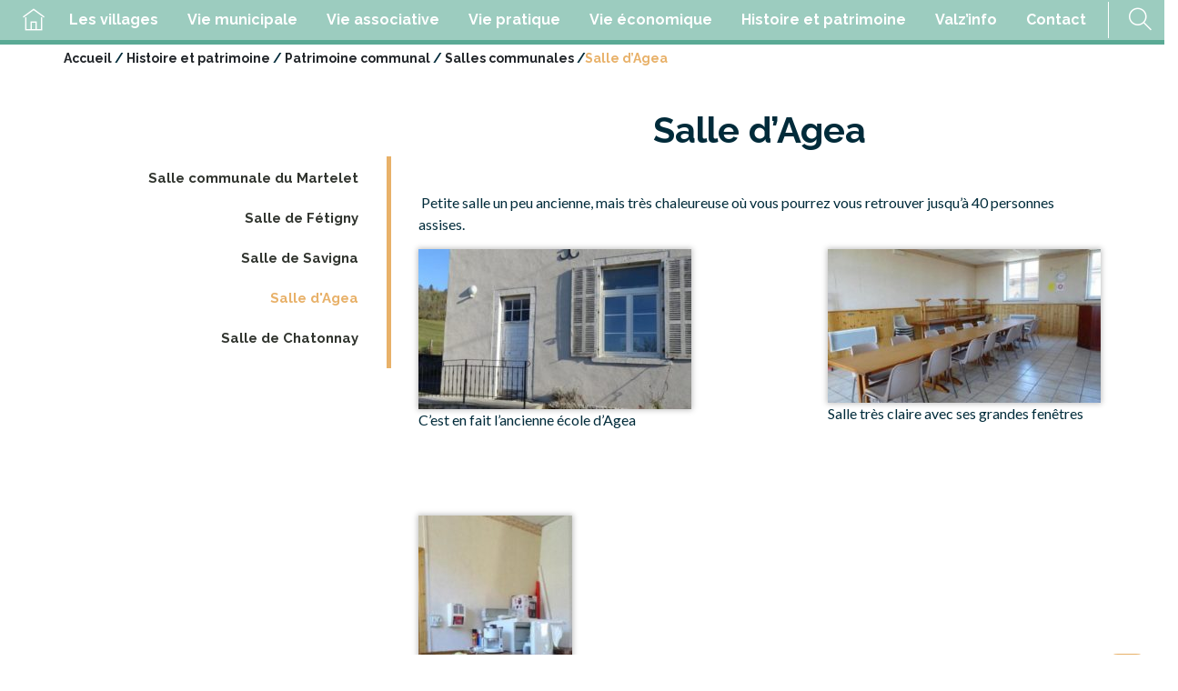

--- FILE ---
content_type: text/html; charset=UTF-8
request_url: http://www.valzinenpetitemontagne.fr/patrimoine/patrimoine-communal/salles-communales/salle-dagea/
body_size: 8904
content:
<!DOCTYPE html>
<html lang="fr-FR">
	<head>
		<meta http-equiv="Content-Type" content="text/html; charset=UTF-8" />
		<meta name="viewport" content="width=device-width, initial-scale=1.0, maximum-scale=1.0, user-scalable=no" />
		<title>Salle d&#039;Agea - Commune de Valzin en Petite Montagne</title>
		<meta name='robots' content='index, follow, max-image-preview:large, max-snippet:-1, max-video-preview:-1' />
	<style>img:is([sizes="auto" i], [sizes^="auto," i]) { contain-intrinsic-size: 3000px 1500px }</style>
	
	<!-- This site is optimized with the Yoast SEO plugin v24.7 - https://yoast.com/wordpress/plugins/seo/ -->
	<link rel="canonical" href="https://www.valzinenpetitemontagne.fr/patrimoine/patrimoine-communal/salles-communales/salle-dagea/" />
	<meta property="og:locale" content="fr_FR" />
	<meta property="og:type" content="article" />
	<meta property="og:title" content="Salle d&#039;Agea - Commune de Valzin en Petite Montagne" />
	<meta property="og:description" content="&nbsp;Petite salle un peu ancienne, mais très chaleureuse où vous pourrez vous retrouver jusqu&rsquo;à 40 personnes assises. &nbsp; &nbsp; &nbsp;&nbsp;&nbsp;&nbsp;&nbsp;&nbsp; Pour tous renseignements, s&rsquo;adresser à la Mairie &nbsp; &nbsp; &nbsp; &nbsp; &nbsp; &nbsp;" />
	<meta property="og:url" content="https://www.valzinenpetitemontagne.fr/patrimoine/patrimoine-communal/salles-communales/salle-dagea/" />
	<meta property="og:site_name" content="Commune de Valzin en Petite Montagne" />
	<meta property="article:modified_time" content="2025-05-27T17:48:31+00:00" />
	<meta property="og:image" content="https://www.valzinenpetitemontagne.fr/wp-content/uploads/sites/5/2020/12/dsc00700-copie-300x169.jpg" />
	<meta name="twitter:card" content="summary_large_image" />
	<meta name="twitter:label1" content="Durée de lecture estimée" />
	<meta name="twitter:data1" content="2 minutes" />
	<script type="application/ld+json" class="yoast-schema-graph">{"@context":"https://schema.org","@graph":[{"@type":"WebPage","@id":"https://www.valzinenpetitemontagne.fr/patrimoine/patrimoine-communal/salles-communales/salle-dagea/","url":"https://www.valzinenpetitemontagne.fr/patrimoine/patrimoine-communal/salles-communales/salle-dagea/","name":"Salle d'Agea - Commune de Valzin en Petite Montagne","isPartOf":{"@id":"https://www.valzinenpetitemontagne.fr/#website"},"primaryImageOfPage":{"@id":"https://www.valzinenpetitemontagne.fr/patrimoine/patrimoine-communal/salles-communales/salle-dagea/#primaryimage"},"image":{"@id":"https://www.valzinenpetitemontagne.fr/patrimoine/patrimoine-communal/salles-communales/salle-dagea/#primaryimage"},"thumbnailUrl":"https://www.valzinenpetitemontagne.fr/wp-content/uploads/sites/5/2020/12/dsc00700-copie-300x169.jpg","datePublished":"2020-12-06T16:46:25+00:00","dateModified":"2025-05-27T17:48:31+00:00","breadcrumb":{"@id":"https://www.valzinenpetitemontagne.fr/patrimoine/patrimoine-communal/salles-communales/salle-dagea/#breadcrumb"},"inLanguage":"fr-FR","potentialAction":[{"@type":"ReadAction","target":["https://www.valzinenpetitemontagne.fr/patrimoine/patrimoine-communal/salles-communales/salle-dagea/"]}]},{"@type":"ImageObject","inLanguage":"fr-FR","@id":"https://www.valzinenpetitemontagne.fr/patrimoine/patrimoine-communal/salles-communales/salle-dagea/#primaryimage","url":"https://www.valzinenpetitemontagne.fr/wp-content/uploads/sites/5/2020/12/dsc00700-copie.jpg","contentUrl":"https://www.valzinenpetitemontagne.fr/wp-content/uploads/sites/5/2020/12/dsc00700-copie.jpg","width":1600,"height":900},{"@type":"BreadcrumbList","@id":"https://www.valzinenpetitemontagne.fr/patrimoine/patrimoine-communal/salles-communales/salle-dagea/#breadcrumb","itemListElement":[{"@type":"ListItem","position":1,"name":"Accueil","item":"https://www.valzinenpetitemontagne.fr/"},{"@type":"ListItem","position":2,"name":"Histoire et patrimoine","item":"http://www.valzinenpetitemontagne.fr/patrimoine/"},{"@type":"ListItem","position":3,"name":"Patrimoine communal","item":"https://www.valzinenpetitemontagne.fr/patrimoine/patrimoine-communal/"},{"@type":"ListItem","position":4,"name":"Salles communales","item":"https://www.valzinenpetitemontagne.fr/patrimoine/patrimoine-communal/salles-communales/"},{"@type":"ListItem","position":5,"name":"Salle d&rsquo;Agea"}]},{"@type":"WebSite","@id":"https://www.valzinenpetitemontagne.fr/#website","url":"https://www.valzinenpetitemontagne.fr/","name":"Commune de Valzin en Petite Montagne","description":"Huit villages en Petite Montagne","potentialAction":[{"@type":"SearchAction","target":{"@type":"EntryPoint","urlTemplate":"https://www.valzinenpetitemontagne.fr/?s={search_term_string}"},"query-input":{"@type":"PropertyValueSpecification","valueRequired":true,"valueName":"search_term_string"}}],"inLanguage":"fr-FR"}]}</script>
	<!-- / Yoast SEO plugin. -->


<link rel='dns-prefetch' href='//unpkg.com' />
<link rel='dns-prefetch' href='//fonts.googleapis.com' />
		<!-- This site uses the Google Analytics by MonsterInsights plugin v9.4.0 - Using Analytics tracking - https://www.monsterinsights.com/ -->
		<!-- Remarque : MonsterInsights n’est actuellement pas configuré sur ce site. Le propriétaire doit authentifier son compte Google Analytics dans les réglages de MonsterInsights.  -->
					<!-- No tracking code set -->
				<!-- / Google Analytics by MonsterInsights -->
		<link rel='stylesheet' id='adakaflexcontent-icons-css' href='http://www.valzinenpetitemontagne.fr/wp-content/plugins/adaka-flex-content/public/css/icons/style.css?ver=0.0.1' type='text/css' media='all' />
<link rel='stylesheet' id='adakaflexcontent-css' href='http://www.valzinenpetitemontagne.fr/wp-content/plugins/adaka-flex-content/public/css/main.css?ver=0.0.4' type='text/css' media='all' />
<link rel='stylesheet' id='jquery.mCustomScrollbar-css' href='http://www.valzinenpetitemontagne.fr/wp-content/plugins/adaka-flex-content/public/css/jquery.mCustomScrollbar.min.css?ver=0.0.1' type='text/css' media='all' />
<link rel='stylesheet' id='jquery.slick-css' href='http://www.valzinenpetitemontagne.fr/wp-content/plugins/adaka-flex-content/public/css/jquery.slick.1.9.0.css?ver=1.9.0' type='text/css' media='all' />
<link rel='stylesheet' id='wp-block-library-css' href='http://www.valzinenpetitemontagne.fr/wp-includes/css/dist/block-library/style.min.css?ver=6.7.2' type='text/css' media='all' />
<style id='classic-theme-styles-inline-css' type='text/css'>
/*! This file is auto-generated */
.wp-block-button__link{color:#fff;background-color:#32373c;border-radius:9999px;box-shadow:none;text-decoration:none;padding:calc(.667em + 2px) calc(1.333em + 2px);font-size:1.125em}.wp-block-file__button{background:#32373c;color:#fff;text-decoration:none}
</style>
<style id='global-styles-inline-css' type='text/css'>
:root{--wp--preset--aspect-ratio--square: 1;--wp--preset--aspect-ratio--4-3: 4/3;--wp--preset--aspect-ratio--3-4: 3/4;--wp--preset--aspect-ratio--3-2: 3/2;--wp--preset--aspect-ratio--2-3: 2/3;--wp--preset--aspect-ratio--16-9: 16/9;--wp--preset--aspect-ratio--9-16: 9/16;--wp--preset--color--black: #000000;--wp--preset--color--cyan-bluish-gray: #abb8c3;--wp--preset--color--white: #ffffff;--wp--preset--color--pale-pink: #f78da7;--wp--preset--color--vivid-red: #cf2e2e;--wp--preset--color--luminous-vivid-orange: #ff6900;--wp--preset--color--luminous-vivid-amber: #fcb900;--wp--preset--color--light-green-cyan: #7bdcb5;--wp--preset--color--vivid-green-cyan: #00d084;--wp--preset--color--pale-cyan-blue: #8ed1fc;--wp--preset--color--vivid-cyan-blue: #0693e3;--wp--preset--color--vivid-purple: #9b51e0;--wp--preset--gradient--vivid-cyan-blue-to-vivid-purple: linear-gradient(135deg,rgba(6,147,227,1) 0%,rgb(155,81,224) 100%);--wp--preset--gradient--light-green-cyan-to-vivid-green-cyan: linear-gradient(135deg,rgb(122,220,180) 0%,rgb(0,208,130) 100%);--wp--preset--gradient--luminous-vivid-amber-to-luminous-vivid-orange: linear-gradient(135deg,rgba(252,185,0,1) 0%,rgba(255,105,0,1) 100%);--wp--preset--gradient--luminous-vivid-orange-to-vivid-red: linear-gradient(135deg,rgba(255,105,0,1) 0%,rgb(207,46,46) 100%);--wp--preset--gradient--very-light-gray-to-cyan-bluish-gray: linear-gradient(135deg,rgb(238,238,238) 0%,rgb(169,184,195) 100%);--wp--preset--gradient--cool-to-warm-spectrum: linear-gradient(135deg,rgb(74,234,220) 0%,rgb(151,120,209) 20%,rgb(207,42,186) 40%,rgb(238,44,130) 60%,rgb(251,105,98) 80%,rgb(254,248,76) 100%);--wp--preset--gradient--blush-light-purple: linear-gradient(135deg,rgb(255,206,236) 0%,rgb(152,150,240) 100%);--wp--preset--gradient--blush-bordeaux: linear-gradient(135deg,rgb(254,205,165) 0%,rgb(254,45,45) 50%,rgb(107,0,62) 100%);--wp--preset--gradient--luminous-dusk: linear-gradient(135deg,rgb(255,203,112) 0%,rgb(199,81,192) 50%,rgb(65,88,208) 100%);--wp--preset--gradient--pale-ocean: linear-gradient(135deg,rgb(255,245,203) 0%,rgb(182,227,212) 50%,rgb(51,167,181) 100%);--wp--preset--gradient--electric-grass: linear-gradient(135deg,rgb(202,248,128) 0%,rgb(113,206,126) 100%);--wp--preset--gradient--midnight: linear-gradient(135deg,rgb(2,3,129) 0%,rgb(40,116,252) 100%);--wp--preset--font-size--small: 13px;--wp--preset--font-size--medium: 20px;--wp--preset--font-size--large: 36px;--wp--preset--font-size--x-large: 42px;--wp--preset--spacing--20: 0.44rem;--wp--preset--spacing--30: 0.67rem;--wp--preset--spacing--40: 1rem;--wp--preset--spacing--50: 1.5rem;--wp--preset--spacing--60: 2.25rem;--wp--preset--spacing--70: 3.38rem;--wp--preset--spacing--80: 5.06rem;--wp--preset--shadow--natural: 6px 6px 9px rgba(0, 0, 0, 0.2);--wp--preset--shadow--deep: 12px 12px 50px rgba(0, 0, 0, 0.4);--wp--preset--shadow--sharp: 6px 6px 0px rgba(0, 0, 0, 0.2);--wp--preset--shadow--outlined: 6px 6px 0px -3px rgba(255, 255, 255, 1), 6px 6px rgba(0, 0, 0, 1);--wp--preset--shadow--crisp: 6px 6px 0px rgba(0, 0, 0, 1);}:where(.is-layout-flex){gap: 0.5em;}:where(.is-layout-grid){gap: 0.5em;}body .is-layout-flex{display: flex;}.is-layout-flex{flex-wrap: wrap;align-items: center;}.is-layout-flex > :is(*, div){margin: 0;}body .is-layout-grid{display: grid;}.is-layout-grid > :is(*, div){margin: 0;}:where(.wp-block-columns.is-layout-flex){gap: 2em;}:where(.wp-block-columns.is-layout-grid){gap: 2em;}:where(.wp-block-post-template.is-layout-flex){gap: 1.25em;}:where(.wp-block-post-template.is-layout-grid){gap: 1.25em;}.has-black-color{color: var(--wp--preset--color--black) !important;}.has-cyan-bluish-gray-color{color: var(--wp--preset--color--cyan-bluish-gray) !important;}.has-white-color{color: var(--wp--preset--color--white) !important;}.has-pale-pink-color{color: var(--wp--preset--color--pale-pink) !important;}.has-vivid-red-color{color: var(--wp--preset--color--vivid-red) !important;}.has-luminous-vivid-orange-color{color: var(--wp--preset--color--luminous-vivid-orange) !important;}.has-luminous-vivid-amber-color{color: var(--wp--preset--color--luminous-vivid-amber) !important;}.has-light-green-cyan-color{color: var(--wp--preset--color--light-green-cyan) !important;}.has-vivid-green-cyan-color{color: var(--wp--preset--color--vivid-green-cyan) !important;}.has-pale-cyan-blue-color{color: var(--wp--preset--color--pale-cyan-blue) !important;}.has-vivid-cyan-blue-color{color: var(--wp--preset--color--vivid-cyan-blue) !important;}.has-vivid-purple-color{color: var(--wp--preset--color--vivid-purple) !important;}.has-black-background-color{background-color: var(--wp--preset--color--black) !important;}.has-cyan-bluish-gray-background-color{background-color: var(--wp--preset--color--cyan-bluish-gray) !important;}.has-white-background-color{background-color: var(--wp--preset--color--white) !important;}.has-pale-pink-background-color{background-color: var(--wp--preset--color--pale-pink) !important;}.has-vivid-red-background-color{background-color: var(--wp--preset--color--vivid-red) !important;}.has-luminous-vivid-orange-background-color{background-color: var(--wp--preset--color--luminous-vivid-orange) !important;}.has-luminous-vivid-amber-background-color{background-color: var(--wp--preset--color--luminous-vivid-amber) !important;}.has-light-green-cyan-background-color{background-color: var(--wp--preset--color--light-green-cyan) !important;}.has-vivid-green-cyan-background-color{background-color: var(--wp--preset--color--vivid-green-cyan) !important;}.has-pale-cyan-blue-background-color{background-color: var(--wp--preset--color--pale-cyan-blue) !important;}.has-vivid-cyan-blue-background-color{background-color: var(--wp--preset--color--vivid-cyan-blue) !important;}.has-vivid-purple-background-color{background-color: var(--wp--preset--color--vivid-purple) !important;}.has-black-border-color{border-color: var(--wp--preset--color--black) !important;}.has-cyan-bluish-gray-border-color{border-color: var(--wp--preset--color--cyan-bluish-gray) !important;}.has-white-border-color{border-color: var(--wp--preset--color--white) !important;}.has-pale-pink-border-color{border-color: var(--wp--preset--color--pale-pink) !important;}.has-vivid-red-border-color{border-color: var(--wp--preset--color--vivid-red) !important;}.has-luminous-vivid-orange-border-color{border-color: var(--wp--preset--color--luminous-vivid-orange) !important;}.has-luminous-vivid-amber-border-color{border-color: var(--wp--preset--color--luminous-vivid-amber) !important;}.has-light-green-cyan-border-color{border-color: var(--wp--preset--color--light-green-cyan) !important;}.has-vivid-green-cyan-border-color{border-color: var(--wp--preset--color--vivid-green-cyan) !important;}.has-pale-cyan-blue-border-color{border-color: var(--wp--preset--color--pale-cyan-blue) !important;}.has-vivid-cyan-blue-border-color{border-color: var(--wp--preset--color--vivid-cyan-blue) !important;}.has-vivid-purple-border-color{border-color: var(--wp--preset--color--vivid-purple) !important;}.has-vivid-cyan-blue-to-vivid-purple-gradient-background{background: var(--wp--preset--gradient--vivid-cyan-blue-to-vivid-purple) !important;}.has-light-green-cyan-to-vivid-green-cyan-gradient-background{background: var(--wp--preset--gradient--light-green-cyan-to-vivid-green-cyan) !important;}.has-luminous-vivid-amber-to-luminous-vivid-orange-gradient-background{background: var(--wp--preset--gradient--luminous-vivid-amber-to-luminous-vivid-orange) !important;}.has-luminous-vivid-orange-to-vivid-red-gradient-background{background: var(--wp--preset--gradient--luminous-vivid-orange-to-vivid-red) !important;}.has-very-light-gray-to-cyan-bluish-gray-gradient-background{background: var(--wp--preset--gradient--very-light-gray-to-cyan-bluish-gray) !important;}.has-cool-to-warm-spectrum-gradient-background{background: var(--wp--preset--gradient--cool-to-warm-spectrum) !important;}.has-blush-light-purple-gradient-background{background: var(--wp--preset--gradient--blush-light-purple) !important;}.has-blush-bordeaux-gradient-background{background: var(--wp--preset--gradient--blush-bordeaux) !important;}.has-luminous-dusk-gradient-background{background: var(--wp--preset--gradient--luminous-dusk) !important;}.has-pale-ocean-gradient-background{background: var(--wp--preset--gradient--pale-ocean) !important;}.has-electric-grass-gradient-background{background: var(--wp--preset--gradient--electric-grass) !important;}.has-midnight-gradient-background{background: var(--wp--preset--gradient--midnight) !important;}.has-small-font-size{font-size: var(--wp--preset--font-size--small) !important;}.has-medium-font-size{font-size: var(--wp--preset--font-size--medium) !important;}.has-large-font-size{font-size: var(--wp--preset--font-size--large) !important;}.has-x-large-font-size{font-size: var(--wp--preset--font-size--x-large) !important;}
:where(.wp-block-post-template.is-layout-flex){gap: 1.25em;}:where(.wp-block-post-template.is-layout-grid){gap: 1.25em;}
:where(.wp-block-columns.is-layout-flex){gap: 2em;}:where(.wp-block-columns.is-layout-grid){gap: 2em;}
:root :where(.wp-block-pullquote){font-size: 1.5em;line-height: 1.6;}
</style>
<link rel='stylesheet' id='adaka-sml-css' href='http://www.valzinenpetitemontagne.fr/wp-content/plugins/adaka-sml/css/adaka-sml.css?ver=6.7.2' type='text/css' media='all' />
<link rel='stylesheet' id='icomoon-css' href='http://www.valzinenpetitemontagne.fr/wp-content/themes/adaka/css/icomoon/style.css?ver=6.7.2' type='text/css' media='all' />
<link rel='stylesheet' id='google-font-css' href='https://fonts.googleapis.com/css?family=Raleway%3A700%7CLato%3A400%2C700%2C900&#038;ver=6.7.2' type='text/css' media='all' />
<link rel='stylesheet' id='jquery.colorbox-css' href='http://www.valzinenpetitemontagne.fr/wp-content/themes/adaka/css/jquery.colorbox.css?ver=6.7.2' type='text/css' media='all' />
<link rel='stylesheet' id='default-css' href='http://www.valzinenpetitemontagne.fr/wp-content/themes/adaka/style.css?ver=1.5' type='text/css' media='all' />
<link rel='stylesheet' id='default-child-css' href='http://www.valzinenpetitemontagne.fr/wp-content/themes/adaka-child/style.css?ver=1.5' type='text/css' media='all' />
<link rel='stylesheet' id='main-child-css' href='http://www.valzinenpetitemontagne.fr/wp-content/themes/adaka-child/css/main.5.css?ver=1.5' type='text/css' media='all' />
<script type="text/javascript" src="http://www.valzinenpetitemontagne.fr/wp-content/plugins/adaka-flex-content/public/js/helpers.js?ver=6.7.2" id="adakaflexcontent.helper-js"></script>
<script type="text/javascript" src="http://www.valzinenpetitemontagne.fr/wp-content/themes/adaka/js/vendor/jquery-3.3.1.min.js?ver=6.7.2" id="jquery-js"></script>
<script type="text/javascript" src="https://unpkg.com/scrollreveal@4.0.0/dist/scrollreveal.min.js?ver=6.7.2" id="scrollreveal-js"></script>
<script type="text/javascript" src="http://www.valzinenpetitemontagne.fr/wp-content/themes/adaka/js/vendor/jquery.validate.min.js?ver=6.7.2" id="validate-js"></script>
<script type="text/javascript" src="http://www.valzinenpetitemontagne.fr/wp-content/themes/adaka/js/vendor/jquery.validate.message_fr.js?ver=1.5" id="validate-message-js"></script>
<script type="text/javascript" src="http://www.valzinenpetitemontagne.fr/wp-content/themes/adaka/js/vendor/jquery.colorbox.min.js?ver=1.5" id="jquery.colorbox-js"></script>
<script type="text/javascript" src="http://www.valzinenpetitemontagne.fr/wp-content/themes/adaka/js/vendor/jquery.menuMobile.js?ver=1.5" id="menuMobile-js"></script>
<script type="text/javascript" id="script-js-extra">
/* <![CDATA[ */
var oJson = {"ajaxurl":"http:\/\/www.valzinenpetitemontagne.fr\/wp-content\/plugins\/adaka-protect-admin-ajax.php","resturl":"http:\/\/www.valzinenpetitemontagne.fr\/wp-json\/","siteurl":"http:\/\/www.valzinenpetitemontagne.fr","nonce":"3f8536f801","isHome":"","id":"8185"};
/* ]]> */
</script>
<script type="text/javascript" src="http://www.valzinenpetitemontagne.fr/wp-content/themes/adaka/js/script.js?ver=1.5" id="script-js"></script>
<script type="text/javascript" src="http://www.valzinenpetitemontagne.fr/wp-content/themes/adaka/js/vendor/parallax.min.js?ver=6.7.2" id="parallax-js"></script>
<link rel='shortlink' href='http://www.valzinenpetitemontagne.fr/?p=8185' />
<script src='http://www.terredemeraude.fr/?dm=2e58db775e6eb38e0bf7100a1c9d8b20&amp;action=load&amp;blogid=5&amp;siteid=1&amp;t=1295864339&amp;back=http%3A%2F%2Fwww.valzinenpetitemontagne.fr%2Fpatrimoine%2Fpatrimoine-communal%2Fsalles-communales%2Fsalle-dagea%2F' type='text/javascript'></script><!-- Analytics by WP Statistics - https://wp-statistics.com -->
        <link rel="apple-touch-icon-precomposed" sizes="57x57" href="http://www.valzinenpetitemontagne.fr/wp-content/themes/adaka/img/favicon/apple-touch-icon-57x57.png" />
        <link rel="apple-touch-icon-precomposed" sizes="114x114" href="http://www.valzinenpetitemontagne.fr/wp-content/themes/adaka/img/favicon/apple-touch-icon-114x114.png" />
        <link rel="apple-touch-icon-precomposed" sizes="72x72" href="http://www.valzinenpetitemontagne.fr/wp-content/themes/adaka/img/favicon/apple-touch-icon-72x72.png" />
        <link rel="apple-touch-icon-precomposed" sizes="144x144" href="http://www.valzinenpetitemontagne.fr/wp-content/themes/adaka/img/favicon/apple-touch-icon-144x144.png" />
        <link rel="apple-touch-icon-precomposed" sizes="60x60" href="http://www.valzinenpetitemontagne.fr/wp-content/themes/adaka/img/favicon/apple-touch-icon-60x60.png" />
        <link rel="apple-touch-icon-precomposed" sizes="120x120" href="http://www.valzinenpetitemontagne.fr/wp-content/themes/adaka/img/favicon/apple-touch-icon-120x120.png" />
        <link rel="apple-touch-icon-precomposed" sizes="76x76" href="http://www.valzinenpetitemontagne.fr/wp-content/themes/adaka/img/favicon/apple-touch-icon-76x76.png" />
        <link rel="apple-touch-icon-precomposed" sizes="152x152" href="http://www.valzinenpetitemontagne.fr/wp-content/themes/adaka/img/favicon/apple-touch-icon-152x152.png" />
        <link rel="icon" type="image/png" href="http://www.valzinenpetitemontagne.fr/wp-content/themes/adaka/img/favicon/favicon-196x196.png" sizes="196x196" />
        <link rel="icon" type="image/png" href="http://www.valzinenpetitemontagne.fr/wp-content/themes/adaka/img/favicon/favicon-96x96.png" sizes="96x96" />
        <link rel="icon" type="image/png" href="http://www.valzinenpetitemontagne.fr/wp-content/themes/adaka/img/favicon/favicon-32x32.png" sizes="32x32" />
        <link rel="icon" type="image/png" href="http://www.valzinenpetitemontagne.fr/wp-content/themes/adaka/img/favicon/favicon-16x16.png" sizes="16x16" />
        <link rel="icon" type="image/png" href="http://www.valzinenpetitemontagne.fr/wp-content/themes/adaka/img/favicon/favicon-128.png" sizes="128x128" />
        <meta name="msapplication-TileImage" content="http://www.valzinenpetitemontagne.fr/wp-content/themes/adaka/img/favicon/mstile-144x144.png" />
        <meta name="msapplication-square70x70logo" content="http://www.valzinenpetitemontagne.fr/wp-content/themes/adaka/img/favicon/mstile-70x70.png" />
        <meta name="msapplication-square150x150logo" content="http://www.valzinenpetitemontagne.fr/wp-content/themes/adaka/img/favicon/mstile-150x150.png" />
        <meta name="msapplication-wide310x150logo" content="http://www.valzinenpetitemontagne.fr/wp-content/themes/adaka/img/favicon/mstile-310x150.png" />
        <meta name="msapplication-square310x310logo" content="http://www.valzinenpetitemontagne.fr/wp-content/themes/adaka/img/favicon/mstile-310x310.png" />
    <link rel="icon" href="https://www.valzinenpetitemontagne.fr/wp-content/uploads/sites/5/2019/03/cropped-logo33-32x32.jpg" sizes="32x32" />
<link rel="icon" href="https://www.valzinenpetitemontagne.fr/wp-content/uploads/sites/5/2019/03/cropped-logo33-192x192.jpg" sizes="192x192" />
<link rel="apple-touch-icon" href="https://www.valzinenpetitemontagne.fr/wp-content/uploads/sites/5/2019/03/cropped-logo33-180x180.jpg" />
<meta name="msapplication-TileImage" content="https://www.valzinenpetitemontagne.fr/wp-content/uploads/sites/5/2019/03/cropped-logo33-270x270.jpg" />
		<style type="text/css" id="wp-custom-css">
			@media screen and (max-width: 575px) {
 .adakaflexcontent-galerie_images_textes_first .slider .image .content {
    display: block !important;
  }
	/*.page-id-5 .content .titre {
	display: none !important;
	}*/
}

/*.page-id-5 .container .titre {
	display: none !important;
}
*/		</style>
			</head>
	<body class="page-template-default page page-id-8185 page-child parent-pageid-115">
		<header>
			<div class="container-fluid upper-navbar bg-dark" style="display: none;">
				<div class="row">
					<nav class="col-auto text-white">
						<ul class="d-flex flex-row pt-2" style="gap: 30px;">
							<li><a href="#article">Contenu</a></li>
							<li><a href="#mainMenu">Menu</a></li>
							<li><a href="#searchform" data-toggle="searchform">Recherche</a></li>
							<li><a href="#footer">Pieds de page</a></li>
							<li><a href="https://www.terredemeraude.fr/accessibilite/">Charte d'accessibilité</a></li>
						</ul>
					</nav>
				</div>
			</div>
			
			<div class="row justify-content-center">
				<button type="button" class="hamburger" id="hamburger">
					<span></span>
					<span></span>
					<span></span>
				</button>
												<nav class="col-auto align-items-center" id="mainMenu">
															<ul id="menu-menu-principal" class="menu"><li id="nav-menu-item-6446" class="main-menu-item  menu-item-even menu-item-depth-0 menu5 menu-item menu-item-type-post_type menu-item-object-page menu-item-home menu-home"><a href="http://www.valzinenpetitemontagne.fr/" class="menu-link main-menu-link"><span><span class="icon-home"></span><span class="legend">Accueil</span></span></a></li>
<li id="nav-menu-item-1794" class="main-menu-item  menu-item-even menu-item-depth-0 menu114 menu-item menu-item-type-post_type menu-item-object-page"><a href="http://www.valzinenpetitemontagne.fr/villages/" class="menu-link main-menu-link"><span>Les villages</span></a></li>
<li id="nav-menu-item-32" class="main-menu-item  menu-item-even menu-item-depth-0 menu22 menu-item menu-item-type-post_type menu-item-object-page"><a href="http://www.valzinenpetitemontagne.fr/vie-municipale/" class="menu-link main-menu-link"><span>Vie municipale</span></a></li>
<li id="nav-menu-item-36" class="main-menu-item  menu-item-even menu-item-depth-0 menu8 menu-item menu-item-type-post_type menu-item-object-page"><a href="http://www.valzinenpetitemontagne.fr/associations/" class="menu-link main-menu-link"><span>Vie associative</span></a></li>
<li id="nav-menu-item-35" class="main-menu-item  menu-item-even menu-item-depth-0 menu9 menu-item menu-item-type-post_type menu-item-object-page"><a href="http://www.valzinenpetitemontagne.fr/vie-pratique/" class="menu-link main-menu-link"><span>Vie pratique</span></a></li>
<li id="nav-menu-item-34" class="main-menu-item  menu-item-even menu-item-depth-0 menu10 menu-item menu-item-type-post_type menu-item-object-page"><a href="http://www.valzinenpetitemontagne.fr/vie-economique-et-services/" class="menu-link main-menu-link"><span>Vie économique</span></a></li>
<li id="nav-menu-item-1793" class="main-menu-item  menu-item-even menu-item-depth-0 menu18 menu-item menu-item-type-post_type menu-item-object-page current-page-ancestor"><a href="http://www.valzinenpetitemontagne.fr/patrimoine/" class="menu-link main-menu-link ancestor"><span>Histoire et patrimoine</span></a></li>
<li id="nav-menu-item-2122" class="main-menu-item  menu-item-even menu-item-depth-0 menu2120 menu-item menu-item-type-post_type menu-item-object-page"><a href="http://www.valzinenpetitemontagne.fr/valzinfo/" class="menu-link main-menu-link"><span>Valz’info</span></a></li>
<li id="nav-menu-item-8517" class="main-menu-item  menu-item-even menu-item-depth-0 menu8514 menu-item menu-item-type-post_type menu-item-object-page"><a href="http://www.valzinenpetitemontagne.fr/pages-techniques/contact/" class="menu-link main-menu-link"><span>Contact</span></a></li>
</ul>					<div class="sep"></div>
					<div class="search">
						<button class="btn-icon-only" data-toggle="searchform">
							<i class="icon-search"></i>
						</button>
					</div>
				</nav>
			</div>
		</header>
		<main>
		<article class="main-content" id="article">
<div class="breadcrumbs">
    <div class="container">
        <div id="breadcrumbs"><span><span><a href="https://www.valzinenpetitemontagne.fr/">Accueil</a></span> / <span><a href="http://www.valzinenpetitemontagne.fr/patrimoine/">Histoire et patrimoine</a></span> / <span><a href="https://www.valzinenpetitemontagne.fr/patrimoine/patrimoine-communal/">Patrimoine communal</a></span> / <span><a href="https://www.valzinenpetitemontagne.fr/patrimoine/patrimoine-communal/salles-communales/">Salles communales</a></span> / <span class="breadcrumb_last" aria-current="page">Salle d&rsquo;Agea</span></span></div>    </div>
</div>



<div class="container">
	<div class="row justify-content-center">
		<aside class="col-md-4 col-12 sidebar">
    
        <nav class="nav-children">
        <ul>
            <li><a href="http://www.valzinenpetitemontagne.fr/patrimoine/patrimoine-communal/salles-communales/salle-communale-du-martelet/" >Salle communale du Martelet</a></li><li><a href="http://www.valzinenpetitemontagne.fr/patrimoine/patrimoine-communal/salles-communales/salle-de-fetigny/" >Salle de Fétigny</a></li><li><a href="http://www.valzinenpetitemontagne.fr/patrimoine/patrimoine-communal/salles-communales/salle-communale-de-savigna/" >Salle de Savigna</a></li><li><a class="active" href="http://www.valzinenpetitemontagne.fr/patrimoine/patrimoine-communal/salles-communales/salle-dagea/" >Salle d'Agea</a></li><li><a href="http://www.valzinenpetitemontagne.fr/patrimoine/patrimoine-communal/salles-communales/salle-de-chatonnay/" >Salle de Chatonnay</a></li>        </ul>
    </nav>
        
    </aside>
		<div class="col-md-8 col-12">
												<h1 class="post-title">Salle d&rsquo;Agea</h1>
					<div class="post-content">
						<p>&nbsp;Petite salle un peu ancienne, mais très chaleureuse où vous pourrez vous retrouver jusqu&rsquo;à 40 personnes assises.</p>
<div id="attachment_8187" style="width: 310px" class="wp-caption alignright"><a href="https://www.valzinenpetitemontagne.fr/wp-content/uploads/sites/5/2020/12/dsc00700-copie.jpg"><img fetchpriority="high" decoding="async" aria-describedby="caption-attachment-8187" class="wp-image-8187 size-medium" src="https://www.valzinenpetitemontagne.fr/wp-content/uploads/sites/5/2020/12/dsc00700-copie-300x169.jpg" alt="" width="300" height="169" srcset="https://www.valzinenpetitemontagne.fr/wp-content/uploads/sites/5/2020/12/dsc00700-copie-300x169.jpg 300w, https://www.valzinenpetitemontagne.fr/wp-content/uploads/sites/5/2020/12/dsc00700-copie-1024x576.jpg 1024w, https://www.valzinenpetitemontagne.fr/wp-content/uploads/sites/5/2020/12/dsc00700-copie-768x432.jpg 768w, https://www.valzinenpetitemontagne.fr/wp-content/uploads/sites/5/2020/12/dsc00700-copie-1536x864.jpg 1536w, https://www.valzinenpetitemontagne.fr/wp-content/uploads/sites/5/2020/12/dsc00700-copie-142x80.jpg 142w, https://www.valzinenpetitemontagne.fr/wp-content/uploads/sites/5/2020/12/dsc00700-copie-307x173.jpg 307w, https://www.valzinenpetitemontagne.fr/wp-content/uploads/sites/5/2020/12/dsc00700-copie-617x347.jpg 617w, https://www.valzinenpetitemontagne.fr/wp-content/uploads/sites/5/2020/12/dsc00700-copie-248x140.jpg 248w, https://www.valzinenpetitemontagne.fr/wp-content/uploads/sites/5/2020/12/dsc00700-copie-1000x563.jpg 1000w, https://www.valzinenpetitemontagne.fr/wp-content/uploads/sites/5/2020/12/dsc00700-copie-750x422.jpg 750w, https://www.valzinenpetitemontagne.fr/wp-content/uploads/sites/5/2020/12/dsc00700-copie-764x430.jpg 764w, https://www.valzinenpetitemontagne.fr/wp-content/uploads/sites/5/2020/12/dsc00700-copie-110x62.jpg 110w, https://www.valzinenpetitemontagne.fr/wp-content/uploads/sites/5/2020/12/dsc00700-copie-400x225.jpg 400w, https://www.valzinenpetitemontagne.fr/wp-content/uploads/sites/5/2020/12/dsc00700-copie.jpg 1600w" sizes="(max-width: 300px) 100vw, 300px" /></a><p id="caption-attachment-8187" class="wp-caption-text">Salle très claire avec ses grandes fenêtres</p></div>
<div id="attachment_8186" style="width: 310px" class="wp-caption alignnone"><a href="https://www.valzinenpetitemontagne.fr/wp-content/uploads/sites/5/2020/12/dsc00699-copie.jpg"><img decoding="async" aria-describedby="caption-attachment-8186" class="wp-image-8186 size-medium" src="https://www.valzinenpetitemontagne.fr/wp-content/uploads/sites/5/2020/12/dsc00699-copie-300x176.jpg" alt="" width="300" height="176" srcset="https://www.valzinenpetitemontagne.fr/wp-content/uploads/sites/5/2020/12/dsc00699-copie-300x176.jpg 300w, https://www.valzinenpetitemontagne.fr/wp-content/uploads/sites/5/2020/12/dsc00699-copie-1024x602.jpg 1024w, https://www.valzinenpetitemontagne.fr/wp-content/uploads/sites/5/2020/12/dsc00699-copie-768x451.jpg 768w, https://www.valzinenpetitemontagne.fr/wp-content/uploads/sites/5/2020/12/dsc00699-copie-136x80.jpg 136w, https://www.valzinenpetitemontagne.fr/wp-content/uploads/sites/5/2020/12/dsc00699-copie-307x180.jpg 307w, https://www.valzinenpetitemontagne.fr/wp-content/uploads/sites/5/2020/12/dsc00699-copie-617x363.jpg 617w, https://www.valzinenpetitemontagne.fr/wp-content/uploads/sites/5/2020/12/dsc00699-copie-248x146.jpg 248w, https://www.valzinenpetitemontagne.fr/wp-content/uploads/sites/5/2020/12/dsc00699-copie-1000x588.jpg 1000w, https://www.valzinenpetitemontagne.fr/wp-content/uploads/sites/5/2020/12/dsc00699-copie-750x441.jpg 750w, https://www.valzinenpetitemontagne.fr/wp-content/uploads/sites/5/2020/12/dsc00699-copie-731x430.jpg 731w, https://www.valzinenpetitemontagne.fr/wp-content/uploads/sites/5/2020/12/dsc00699-copie-110x65.jpg 110w, https://www.valzinenpetitemontagne.fr/wp-content/uploads/sites/5/2020/12/dsc00699-copie-400x235.jpg 400w, https://www.valzinenpetitemontagne.fr/wp-content/uploads/sites/5/2020/12/dsc00699-copie.jpg 1531w" sizes="(max-width: 300px) 100vw, 300px" /></a><p id="caption-attachment-8186" class="wp-caption-text">C&rsquo;est en fait l&rsquo;ancienne école d&rsquo;Agea</p></div>
<p><a href="https://www.valzinenpetitemontagne.fr/wp-content/uploads/sites/5/2020/12/dsc00699-copie.jpg">&nbsp;</a></p>
<p>&nbsp;</p>
<div id="attachment_8188" style="width: 179px" class="wp-caption alignnone"><a href="https://www.valzinenpetitemontagne.fr/wp-content/uploads/sites/5/2020/12/dsc00701.jpg"><img decoding="async" aria-describedby="caption-attachment-8188" class="wp-image-8188 size-medium" src="https://www.valzinenpetitemontagne.fr/wp-content/uploads/sites/5/2020/12/dsc00701-169x300.jpg" alt="" width="169" height="300" srcset="https://www.valzinenpetitemontagne.fr/wp-content/uploads/sites/5/2020/12/dsc00701-169x300.jpg 169w, https://www.valzinenpetitemontagne.fr/wp-content/uploads/sites/5/2020/12/dsc00701-45x80.jpg 45w, https://www.valzinenpetitemontagne.fr/wp-content/uploads/sites/5/2020/12/dsc00701-307x546.jpg 307w, https://www.valzinenpetitemontagne.fr/wp-content/uploads/sites/5/2020/12/dsc00701-248x441.jpg 248w, https://www.valzinenpetitemontagne.fr/wp-content/uploads/sites/5/2020/12/dsc00701-300x534.jpg 300w, https://www.valzinenpetitemontagne.fr/wp-content/uploads/sites/5/2020/12/dsc00701-309x550.jpg 309w, https://www.valzinenpetitemontagne.fr/wp-content/uploads/sites/5/2020/12/dsc00701-242x430.jpg 242w, https://www.valzinenpetitemontagne.fr/wp-content/uploads/sites/5/2020/12/dsc00701-110x196.jpg 110w, https://www.valzinenpetitemontagne.fr/wp-content/uploads/sites/5/2020/12/dsc00701-225x400.jpg 225w, https://www.valzinenpetitemontagne.fr/wp-content/uploads/sites/5/2020/12/dsc00701.jpg 506w" sizes="(max-width: 169px) 100vw, 169px" /></a><p id="caption-attachment-8188" class="wp-caption-text">Un bar très pratique, réfrigérateur,&#8230;.</p></div>
<div id="attachment_8189" style="width: 310px" class="wp-caption aligncenter"><a href="https://www.valzinenpetitemontagne.fr/wp-content/uploads/sites/5/2020/12/dsc00703.jpg"><img loading="lazy" decoding="async" aria-describedby="caption-attachment-8189" class="wp-image-8189 size-medium" src="https://www.valzinenpetitemontagne.fr/wp-content/uploads/sites/5/2020/12/dsc00703-300x169.jpg" alt="" width="300" height="169" srcset="https://www.valzinenpetitemontagne.fr/wp-content/uploads/sites/5/2020/12/dsc00703-300x169.jpg 300w, https://www.valzinenpetitemontagne.fr/wp-content/uploads/sites/5/2020/12/dsc00703-1024x576.jpg 1024w, https://www.valzinenpetitemontagne.fr/wp-content/uploads/sites/5/2020/12/dsc00703-768x432.jpg 768w, https://www.valzinenpetitemontagne.fr/wp-content/uploads/sites/5/2020/12/dsc00703-1536x864.jpg 1536w, https://www.valzinenpetitemontagne.fr/wp-content/uploads/sites/5/2020/12/dsc00703-142x80.jpg 142w, https://www.valzinenpetitemontagne.fr/wp-content/uploads/sites/5/2020/12/dsc00703-307x173.jpg 307w, https://www.valzinenpetitemontagne.fr/wp-content/uploads/sites/5/2020/12/dsc00703-617x347.jpg 617w, https://www.valzinenpetitemontagne.fr/wp-content/uploads/sites/5/2020/12/dsc00703-248x140.jpg 248w, https://www.valzinenpetitemontagne.fr/wp-content/uploads/sites/5/2020/12/dsc00703-1000x563.jpg 1000w, https://www.valzinenpetitemontagne.fr/wp-content/uploads/sites/5/2020/12/dsc00703-750x422.jpg 750w, https://www.valzinenpetitemontagne.fr/wp-content/uploads/sites/5/2020/12/dsc00703-764x430.jpg 764w, https://www.valzinenpetitemontagne.fr/wp-content/uploads/sites/5/2020/12/dsc00703-110x62.jpg 110w, https://www.valzinenpetitemontagne.fr/wp-content/uploads/sites/5/2020/12/dsc00703-400x225.jpg 400w, https://www.valzinenpetitemontagne.fr/wp-content/uploads/sites/5/2020/12/dsc00703.jpg 1600w" sizes="auto, (max-width: 300px) 100vw, 300px" /></a><p id="caption-attachment-8189" class="wp-caption-text">Petite cuisine avec vaisselle, gazinière,&#8230;</p></div>
<p><a href="https://www.valzinenpetitemontagne.fr/wp-content/uploads/sites/5/2020/12/dsc00701.jpg">&nbsp;&nbsp;&nbsp;&nbsp;&nbsp;&nbsp;</a></p>
<p>Pour tous renseignements, s&rsquo;adresser à la Mairie</p>
<p>&nbsp;</p>
<p>&nbsp;</p>
<p>&nbsp;</p>
<p>&nbsp;</p>
<p>&nbsp;</p>
<p>&nbsp;</p>
					</div>
					<div class="post-share">
	Partager sur les réseaux sociaux :
	<a class="social-circle social-circle-large bg-primary" data-adaka-share="facebook" href="#" target="_blank"><i class="icon-facebook"></i></a>
	<a class="social-circle social-circle-large bg-secondary" data-adaka-share="twitter" href="#" target="_blank"><i class="icon-twitter"></i></a>

</div>
									</div>
	</div>
</div>
					</article>

        <button type="button" class="scrolltop out" id="scrolltop"><i class="icon-arrow-up"></i>Haut de page</button>

		<footer >
				                <div class="socials-bar">
											<a class="social-circle bg-primary" href="https://www.facebook.com/Valzin-en-Petite-Montagne-109906197512944" target="_blank"><i class="icon-facebook"></i></a>
																                </div>
	        						<div class="footer-top">
						<div class="container">
							<div class="row align-items-center">
		                        		                                    <div class="col-md-4">
		                                        <img src="https://www.valzinenpetitemontagne.fr/wp-content/uploads/sites/5/2022/11/logo-valzin-en-petite-montagne.jpg" alt="Commune de Valzin en Petite Montagne" class="logo-footer">
		                                    </div>
		                                								<div class="col-lg">
									<nav class="menu-footer-top">
										<ul id="menu-menu-pied-de-page-haut" class="menu"><li id="menu-item-3710" class="menu-item menu-item-type-custom menu-item-object-custom menu-item-3710"><a href="https://www.terredemeraude.fr/">Terre d&rsquo;Emeraude Communauté</a></li>
<li id="menu-item-951" class="menu-item menu-item-type-custom menu-item-object-custom menu-item-951"><a href="https://adapemont.fr/">Adapemont</a></li>
<li id="menu-item-952" class="menu-item menu-item-type-custom menu-item-object-custom menu-item-952"><a href="https://www.juralacs.com/fr/">Office du tourisme</a></li>
<li id="menu-item-950" class="menu-item menu-item-type-custom menu-item-object-custom menu-item-950"><a href="https://www.mairiearinthod.fr/">Mairie d&rsquo;Arinthod</a></li>
</ul>									</nav>
								</div>
																	<div class="col-md-auto">
										<form class="sml_subscribe " method="post"><input class="sml_hiddenfield" name="sml_subscribe" type="hidden" value="1"><div class="sml_title">Recevez la newsletter</div><p class="sml_email"><input class="sml_emailinput" name="sml_email" placeholder="Votre adresse e-mail" type="email" value=""></p><p class="sml_submit"><input name="submit" class="btn sml_submitbtn" type="submit" value="Ok"></p><div class="clear"></div></form>									</div>
															</div>
						</div>
					</div>
					
			<div class="footer-bottom">
				<div class="container">
					<div class="row align-items-center">
						<div class="col-12 col-md-auto">
							&copy; 2018-2020 CC Terre d'Emeraude
						</div>
						<div class="col-12 col-md text-center">
							<ul id="menu-menu-pied-de-page-bas" class="menu-footer-bottom"><li id="menu-item-74" class="menu-item menu-item-type-post_type menu-item-object-page menu-item-74"><a href="http://www.valzinenpetitemontagne.fr/pages-techniques/mentions-legales/">Mentions légales</a></li>
<li id="menu-item-73" class="menu-item menu-item-type-post_type menu-item-object-page menu-item-73"><a href="http://www.valzinenpetitemontagne.fr/pages-techniques/cookies/">Cookies</a></li>
<li id="menu-item-752" class="menu-item menu-item-type-post_type menu-item-object-page menu-item-752"><a href="http://www.valzinenpetitemontagne.fr/pages-techniques/plan-du-site/">Plan du site</a></li>
</ul>						</div>
						<div class="col-12 col-md-auto text-right">
							Conception : 							<a href="https://www.adaka.fr" class="credit-link" target="_blank">ADaKa</a>
						</div>
					</div>
				</div>
			</div>
		</footer>
		<div class="search-form-popin" id="searchform">
	<form method="get"  action="http://www.valzinenpetitemontagne.fr/"  class="wp-search-form">
		<div class="container">
			<div class="input-group">
				<input type="text" class="form-control" placeholder="Rechercher" name="s" value="" />
				<button type="submit" class="input-group-addon"><i class="icon-search"></i></button>
			</div>
		</div>
		<button class="close"><i class="icon-close"></i></button>
	</form>
</div>
		
		<script type="text/javascript" id="adaka_share_scripts-js-extra">
/* <![CDATA[ */
var adaka_share_json = {"ajaxurl":"http:\/\/www.valzinenpetitemontagne.fr\/wp-content\/plugins\/adaka-protect-admin-ajax.php","mail_form":"<div style=\"background:#fff;padding:15px 25px;max-width:100%;width:450px;margin:0 auto;\">\r\n\t<h1 style=\"padding: 0 0 25px;margin:0;\">Partager via e-mail<\/h1>\r\n\r\n\t<div id=\"share_mail_sended\" style=\"display:none;\">\r\n\t\t<span>Votre message a \u00e9t\u00e9 transmit.<\/span><br>\r\n\t\t<span>Merci<\/span>\r\n\t<\/div>\r\n\r\n\t<div id=\"share_mail_form\">\r\n\t\t<div id=\"share_mail_error\" style=\"display:none;\">\r\n\t\t\t<span>Une erreur est sruvenue lors de l'envoie de votre message.<\/span><br>\r\n\t\t\t<span>Merci d'essayer \u00e0 nouveau ult\u00e9rieurement.<\/span>\r\n\t\t<\/div>\r\n\r\n\t\t<label for=\"share_mail_from\" style=\"display:block;\">\r\n\t\t\tDe :\t\t<\/label>\r\n\t\t<input type=\"mail\" class=\"form-control\" name=\"share_mail_from\" id=\"share_mail_from\" style=\"width:100%;\">\r\n\t\t<div data-rel=\"from\" style=\"display:none;color:#E20026;font-size:1.2rem;\">Une adresse e-mail valide est requise.<\/div>\r\n\t\t<hr>\r\n\r\n\t\t<label for=\"share_mail_to\" style=\"display:block;\">\r\n\t\t\tA :\t\t<\/label>\r\n\t\t<input type=\"mail\" class=\"form-control\" name=\"share_mail_to\" id=\"share_mail_to\" style=\"width:100%;\">\r\n\t\t<div data-rel=\"to\" style=\"display:none;color:#E20026;font-size:1.2rem;\">Une adresse e-mail valide est requise.<\/div>\r\n\t\t<hr>\r\n\r\n\t\t<label for=\"share_mail_subject\" style=\"display:block;\">\r\n\t\t\tSujet :\t\t<\/label>\r\n\t\t<input type=\"text\" class=\"form-control\" name=\"share_mail_subject\" id=\"share_mail_subject\" style=\"width:100%;\">\r\n\t\t<div data-rel=\"subject\" style=\"display:none;color:#E20026;font-size:1.2rem;\">Ce champs est requis.<\/div>\r\n\t\t<hr>\r\n\r\n\t\t<label for=\"share_mail_text\" style=\"display:block;\">\r\n\t\t\tMessage :\t\t<\/label>\r\n\t\t<textarea class=\"form-control\" name=\"share_mail_text\" id=\"share_mail_text\" style=\"width:100%;\"><\/textarea>\r\n\t\t<div data-rel=\"text\" style=\"display:none;color:#E20026;font-size:1.2rem;\">Ce champs est requis.<\/div>\r\n\t\t<hr>\r\n\r\n\t\t<button id=\"share_mail_btn\" name=\"share_mail_btn\" class=\"btn btn-primary\" style=\"display:block;width:100%;\">\r\n\t\t\tEnvoyer\t\t<\/button>\r\n\t<\/div>\r\n\r\n\t<div id=\"share_mail_loader\" style=\"display:none;opacity:0.4;background:#000;position:absolute;top:0;left:0;width:100%;height:100%;\"><\/div>\r\n<\/div>\r\n","run_default_script":"1","addthis_migration":""};
/* ]]> */
</script>
<script type="text/javascript" src="http://www.valzinenpetitemontagne.fr/wp-content/plugins/adaka-share/js/jquery.adaka-share.js?ver=1.0" id="adaka_share_scripts-js"></script>
<script type="text/javascript" src="http://www.valzinenpetitemontagne.fr/wp-content/themes/adaka/js/vendor/jquery.offscreen.js?ver=6.7.2" id="jquery.offscreen-js"></script>
<script type="text/javascript" id="adaka-sml-js-extra">
/* <![CDATA[ */
var smlAdaka = {"ajaxurl":"http:\/\/www.valzinenpetitemontagne.fr\/wp-content\/plugins\/adaka-protect-admin-ajax.php","nonce":"908d9819a1","thankyou":"Merci pour votre inscription","alreadyexists":"Vous \u00eates d\u00e9j\u00e0 inscrit","jscallback":"","messageFade":"-1"};
/* ]]> */
</script>
<script type="text/javascript" src="http://www.valzinenpetitemontagne.fr/wp-content/plugins/adaka-sml/js/adaka-sml.js?ver=6.7.2" id="adaka-sml-js"></script>
	<script defer src="https://static.cloudflareinsights.com/beacon.min.js/vcd15cbe7772f49c399c6a5babf22c1241717689176015" integrity="sha512-ZpsOmlRQV6y907TI0dKBHq9Md29nnaEIPlkf84rnaERnq6zvWvPUqr2ft8M1aS28oN72PdrCzSjY4U6VaAw1EQ==" data-cf-beacon='{"version":"2024.11.0","token":"988d3f0af9bc4adf935dd7baf35088ea","r":1,"server_timing":{"name":{"cfCacheStatus":true,"cfEdge":true,"cfExtPri":true,"cfL4":true,"cfOrigin":true,"cfSpeedBrain":true},"location_startswith":null}}' crossorigin="anonymous"></script>
</body>
</html>


--- FILE ---
content_type: text/css
request_url: http://www.valzinenpetitemontagne.fr/wp-content/plugins/adaka-sml/css/adaka-sml.css?ver=6.7.2
body_size: 312
content:
.sml-container {
    padding-right: 15px;
    padding-left: 15px;
    margin-right: auto;
    margin-left: auto;
}
@media (min-width: 768px) {
	.sml-container {
		width: 750px;
	}
}
@media (min-width: 992px) {
	.sml-container {
		width: 970px;
	}
}
@media (min-width: 1200px) {
	.sml-container {
		width: 1170px;
	}
}

#submit_news {
	display: flex;
    align-items: center;
    justify-content: center;
	padding: 21px 0;
	margin-bottom: 0.5rem;
	text-align: center;
}

.sml-title {
	font-weight: bolder;
	display: flex;
    align-items: center;
    justify-content: center;
	padding: 10px 0;
	text-align: center;
	font-size: 1.6rem;
}

#sml-button-div {
	display: flex;
    align-items: center;
    justify-content: center;
	padding: 21px 0;
	text-align: center;
	margin: 20px 0;
}

.sml-container {
	margin-top: 50px;
	margin-bottom: 50px;
}
	

--- FILE ---
content_type: text/css
request_url: http://www.valzinenpetitemontagne.fr/wp-content/themes/adaka-child/style.css?ver=1.5
body_size: 81
content:
/*
 Theme Name:   Adaka Child
 Template:     adaka
*/


--- FILE ---
content_type: text/css
request_url: http://www.valzinenpetitemontagne.fr/wp-content/themes/adaka-child/css/main.5.css?ver=1.5
body_size: 2664
content:
html{font-size:62.5%}body{font-size:1.4rem;color:#002B3A}.btn,a,.animate{transition:opacity .3s, color .3s, background .3s, border-color .3s}a,button{text-decoration:none;outline:0}a:hover,a:focus,button:hover,button:focus{text-decoration:none;outline:0}img{max-width:100%}body{font-family:Lato}h1,h2,h3,h4,h5,h6,.h1,.h2,.h3,.h4,.h5,.h6{font-family:"Raleway"}h1,.h1{font-size:4rem;font-weight:normal}h2,.h2{font-size:4rem;font-weight:normal}h3,.h3{font-size:3rem;font-weight:normal}h1,h2,h3,h4,h5,h6,.h1,.h2,.h3,.h4,.h5,.h6,header nav ul li,footer .footer-bottom,.search .sidebar nav.nav-children ul,.post-template-default .sidebar nav.nav-children ul,.page-template-site_map .sidebar nav.nav-children ul,.event-template-default .sidebar nav.nav-children ul,.page-template-default .sidebar nav.nav-children ul{font-family:"Raleway",Lato,Arial,sans-serif}.bg-primary{background-color:#E8B169 !important}.bg-secondary{background-color:#2589BD !important}.social-circle.bg-primary:hover{background-color:#C2955A !important}.social-circle.bg-secondary:hover{background-color:#1F7499 !important}header{border-bottom-color:#A87061}html{height:100%}body{min-height:100%;height:auto !important}.footer-top a.logo-footer{display:inline-block;padding:0 8px}.footer-top a.logo-footer:hover{opacity:0.7}.footer-top a.logo-footer img{display:block}header nav>ul>li a{max-width:220px}.post-share{border-left:10px solid #E8B169;font-family:"Raleway",Lato,Arial,sans-serif}.breadcrumbs span.breadcrumb_last{color:#E8B169}.main-content{min-height:calc(100% - 358px)}.adakaflexcontent-masonry_articles .post-masonry-list .post-masonry-item{background-color:#FFFDFA}.adakaflexcontent-masonry_articles .post-masonry-list .post-masonry-item .btn-default{color:#002B3A;border-color:#002B3A}.adakaflexcontent-masonry_articles .post-masonry-list .post-masonry-item .btn-default:hover{background-color:#002B3A;color:#FFF}.adakaflexcontent-masonry_articles .post-masonry-list .post-masonry-full{border-left:9px solid #E8B169}.adakaflexcontent-masonry_articles .post-masonry-list .post-masonry-full .tag{background:#E8B169}.adakaflexcontent-masonry_articles .post-masonry-list .post-masonry-primary .title,.adakaflexcontent-masonry_articles .post-masonry-list .post-masonry-secondary .title{padding-right:58px}.adakaflexcontent-masonry_articles .post-masonry-list .post-masonry-secondary:before{content:' ';display:block;position:absolute;top:0;right:0;display:block;width:0;height:0;border-style:solid;-moz-transform:scale(0.9999);border-width:58px 0 0 58px;border-color:transparent transparent transparent #1F7499}.adakaflexcontent-masonry_articles .post-masonry-list .post-masonry-primary:after,.adakaflexcontent-masonry_articles .post-masonry-list .post-masonry-secondary:after{content:' ';display:block;position:absolute;top:0;right:0;display:block;width:0;height:0;border-style:solid;-moz-transform:scale(0.9999);border-width:0 58px 58px 0;border-color:transparent #fff transparent transparent}.adakaflexcontent-masonry_articles .post-masonry-list .post-masonry-primary:before{content:' ';display:block;position:absolute;top:0;right:0;display:block;width:0;height:0;border-style:solid;-moz-transform:scale(0.9999);border-width:58px 0 0 58px;border-color:transparent transparent transparent #C2955A}.adakaflexcontent-masonry_articles .post-masonry-list .post-masonry-default{color:#002B3A;background-color:#FFFDFA}.adakaflexcontent-masonry_articles .post-masonry-list .post-masonry-default-border{color:#fff;background-color:#E8B169}.adakaflexcontent-masonry_articles .post-masonry-list .post-masonry-default-border .btn-default{color:#fff;border-color:#fff}.adakaflexcontent-masonry_articles .post-masonry-list .post-masonry-default-border .btn-default:hover{background-color:#fff;color:#E8B169}.adakaflexcontent-masonry_articles .post-masonry-list .post-masonry-info{color:#fff;background-color:#5AAA95}.adakaflexcontent-masonry_articles .post-masonry-list .post-masonry-info .btn-default{color:#fff;border-color:#fff}.adakaflexcontent-masonry_articles .post-masonry-list .post-masonry-info .btn-default:hover{background-color:#fff;color:#5AAA95}.adakaflexcontent-masonry_articles .post-masonry-list .post-masonry-primary{color:#fff;background-color:#E8B169}.adakaflexcontent-masonry_articles .post-masonry-list .post-masonry-primary .btn-default{color:#fff;border-color:#fff}.adakaflexcontent-masonry_articles .post-masonry-list .post-masonry-primary .btn-default:hover{background-color:#fff;color:#E8B169}.adakaflexcontent-masonry_articles .post-masonry-list .post-masonry-primary-border{color:#fff;background-color:#E8B169}.adakaflexcontent-masonry_articles .post-masonry-list .post-masonry-primary-border .btn-default{color:#fff;border-color:#fff}.adakaflexcontent-masonry_articles .post-masonry-list .post-masonry-primary-border .btn-default:hover{background-color:#fff;color:#E8B169}.adakaflexcontent-masonry_articles .post-masonry-list .post-masonry-secondary{color:#fff;background-color:#2589BD}.adakaflexcontent-masonry_articles .post-masonry-list .post-masonry-secondary .btn-default{color:#fff;border-color:#fff}.adakaflexcontent-masonry_articles .post-masonry-list .post-masonry-secondary .btn-default:hover{background-color:#fff;color:#2589BD}.adakaflexcontent-masonry_articles .post-masonry-list .post-masonry-secondary-border{color:#fff;background-color:#2589BD}.adakaflexcontent-masonry_articles .post-masonry-list .post-masonry-secondary-border .btn-default{color:#fff;border-color:#fff}.adakaflexcontent-masonry_articles .post-masonry-list .post-masonry-secondary-border .btn-default:hover{background-color:#fff;color:#2589BD}.adakaflexcontent-zoom_post .post .label{background:#EAC9C1}.adakaflexcontent-zoom_post_content .post .label{background:#EAC9C1}.adakaflexcontent-galerie_images_textes_first>.container .caption-container{flex:1}.adakaflexcontent-galerie_images_textes_first>.container .caption-container .caption-wrapper{border-left:0}.adakaflexcontent-galerie_images_textes_first>.container .caption-container .caption-wrapper::after,.adakaflexcontent-galerie_images_textes_first>.container .caption-container .caption-wrapper::before{display:none}.adakaflexcontent-galerie_images_textes_first>.container .caption-container .caption-wrapper .titre{margin-bottom:0px;padding-right:0px;font-size:4.5rem;font-weight:700;text-shadow:60px -5px 10px rgba(0,0,0,0.7)}.adakaflexcontent.adakaflexcontent-goto-top{text-align:right}.adakaflexcontent.adakaflexcontent-goto-top .btn{display:inline-block;border:1px solid #5AAA95;background:#5AAA95;color:#fff;text-align:center;border-radius:14px;font-family:"Raleway";font-size:1rem;line-height:1.2;padding:7px 6px 5px;margin-bottom:8px}.adakaflexcontent.adakaflexcontent-goto-top .btn i{display:block;font-size:27px;padding-bottom:5px}.adakaflexcontent.adakaflexcontent-goto-top .btn:hover{background:#fff;color:#5AAA95}.post-content table,.post-content .table{margin-bottom:45px;margin-top:37px;border-collapse:collapse}.post-content table tbody tr td,.post-content .table tbody tr td{border:none;background-color:#E9F3F2;padding:9px 9px;border-right:1px solid #2589BD;font-size:1.4rem}.post-content table tbody tr td:last-child,.post-content .table tbody tr td:last-child{border-right:1px solid table_border}.post-content table tbody tr td:first-child,.post-content .table tbody tr td:first-child{border-left:1px solid table_border}.post-content table tbody tr:last-child td,.post-content .table tbody tr:last-child td{border-bottom:1px solid table_border}.post-content table tbody tr:nth-child(odd) td,.post-content .table tbody tr:nth-child(odd) td{background-color:#fff}.post-content table thead tr td,.post-content table thead tr th,.post-content .table thead tr td,.post-content .table thead tr th{background-color:#2589BD;color:#fff;font-weight:bold;padding:5px 9px;border:1px solid #2589BD}.post-content .mise_en_avant{background:#2589BD}.post-content .btn{background-color:#E8B169;border-color:#E8B169}.post-content a{color:#E8B169}.btn-primary:not(:disabled):not(.disabled):active,.btn-primary:not(:disabled):not(.disabled).active,.show>.btn-primary.dropdown-toggle{background-color:#E8B169 !important;border-color:#E8B169 !important}h1,h2,.adakaflexcontent-title,h3,h4,h5,h6,.h1,.h2,.h3,.h4,.h5,.h6{font-family:"Raleway"}header{background-color:rgba(90,170,149,0.6);border-bottom-color:#5AAA95}header nav>ul>li a:hover{color:#5AAA95}header nav>ul>li.current-menu-item a,header nav>ul>li.current-menu-ancestor a{color:#5AAA95;background-color:#fff}header nav>ul>li ul li a{color:#5AAA95}header nav>ul>li ul li.current-menu-item a,header nav>ul>li ul li a:hover,header nav>ul>li ul li.current-page-ancestor a{background-color:#5AAA95}header nav>ul>li:hover a{background-color:#fff;color:#5AAA95}.menu-mobile header{background-color:#002B3A}header{border-bottom-color:#5AAA95}header nav>ul>li a{padding:10px 16px}header nav>ul>li ul li.current-menu-item a,header nav>ul>li ul li a:hover,header nav>ul>li ul li.current-page-ancestor a{color:#fff !important}h1.post-title{text-align:center;line-height:1.2;padding:39px 0}.post-content .mise_en_avant{background:#2589BD}.post-content .mise_en_avant_rouge{font-size:2rem;font-weight:bold;color:#E83522;padding-bottom:5px}.post-content .btn{color:#E8B169;background:#FFF;border-color:#E8B169}.post-content .btn:hover{color:#FFF;background:#E8B169}.post-content .cookie_notice_options .btn{color:#E8B169;background:#FFF;border-color:#E8B169}.post-content .cookie_notice_options .btn.active,.post-content .cookie_notice_options .btn:hover{color:#FFF;background:#E8B169}.post-content table thead tr td,.post-content table thead tr th,.post-content .table thead tr td,.post-content .table thead tr th{background:#2589BD;border-color:#94BDDD}.post-content table tbody tr:nth-child(odd) td,.post-content .table tbody tr:nth-child(odd) td{background:#fff;border-color:#94BDDD}.post-content table tbody tr:nth-child(even) td,.post-content .table tbody tr:nth-child(even) td{background:#D3E7F2;border-color:#94BDDD}.post-content table tbody tr:last-child td,.post-content .table tbody tr:last-child td{border-bottom:1px solid #D3E7F2}.post-content table tbody tr td:first-child,.post-content .table tbody tr td:first-child{border-left:1px solid #D3E7F2}.post-content table tbody tr td:last-child,.post-content .table tbody tr td:last-child{border-right:1px solid #D3E7F2}.breadcrumbs{font-family:"Raleway",Lato,Arial,sans-serif;font-weight:bold;color:#002B3A;padding:5px 0 5px}.breadcrumbs span span span{color:#5AAA95}.adakaflexcontent-agenda{padding:44px 15px 53px;margin-bottom:62px}.adakaflexcontent-agenda:before{background:linear-gradient(333deg, #ffffff 0%,#2589bd 100%)}.adakaflexcontent-agenda .agenda-header .btn-primary{color:#FFF;border-color:#FFF}.adakaflexcontent-agenda .agenda-header .form-control{background-color:#2589BD}.adakaflexcontent-agenda .agenda-header .form-control:focus{background-color:#2589BD}.adakaflexcontent-agenda .agenda-body .agenda-list div .agenda-item{color:#002B3A}.adakaflexcontent-agenda .agenda-body .agenda-list div .agenda-item .btn{color:#002B3A;border-color:#002B3A;background-color:transparent}.adakaflexcontent-agenda .agenda-body .agenda-list div .agenda-item .btn:hover{color:#FFF;background-color:#002B3A}.adakaflexcontent-agenda .agenda-body .agenda-list div .agenda-item .date{font-family:"Raleway",Lato,Arial,sans-serif;background-color:#2589BD;color:#FFF}.adakaflexcontent-agenda .agenda-body .agenda-list div .agenda-item .date .day{padding-bottom:5px}.adakaflexcontent-agenda .agenda-body .agenda-list div .agenda-item .date .month{padding-top:1px}.adakaflexcontent-agenda .agenda-body .agenda-list div .agenda-item .agenda-item-body svg path{fill:#FFF}.adakaflexcontent-agenda .agenda-body .agenda-list div:nth-child(even) .agenda-item{color:#FFF}.adakaflexcontent-agenda .agenda-body .agenda-list div:nth-child(even) .agenda-item .btn{color:#FFF;border-color:#FFF;background-color:transparent}.adakaflexcontent-agenda .agenda-body .agenda-list div:nth-child(even) .agenda-item .btn:hover{color:#2589BD;background-color:#FFF}.adakaflexcontent-agenda .agenda-body .agenda-list div:nth-child(even) .agenda-item .date{background-color:#FFF;color:#002B3A}.adakaflexcontent-agenda .agenda-body .agenda-list div:nth-child(even) .agenda-item .agenda-item-body svg path{fill:#2589BD}.adakaflexcontent-masonry_articles .bloc-title{color:#002B3A;font-weight:bold}.adakaflexcontent-masonry_articles .post-masonry-list .post-masonry-item{background-color:#FFFDFA}.adakaflexcontent-masonry_articles .post-masonry-list .post-masonry-item .btn-default{color:#002B3A;border-color:#002B3A}.adakaflexcontent-masonry_articles .post-masonry-list .post-masonry-item .btn-default:hover{background-color:#002B3A;color:#FFF}.adakaflexcontent-masonry_articles .post-masonry-list .post-masonry-full{border-left:9px solid #E8B169}.adakaflexcontent-masonry_articles .post-masonry-list .post-masonry-full .tag{background:#E8B169}.adakaflexcontent-masonry_articles .post-masonry-list .post-masonry-primary .title,.adakaflexcontent-masonry_articles .post-masonry-list .post-masonry-secondary .title{padding-right:58px}.adakaflexcontent-masonry_articles .post-masonry-list .post-masonry-secondary{border-left:9px solid #2589BD}.adakaflexcontent-masonry_articles .post-masonry-list .post-masonry-secondary:before{content:' ';display:block;position:absolute;top:0;right:0;display:block;width:0;height:0;border-style:solid;-moz-transform:scale(0.9999);border-width:58px 0 0 58px;border-color:transparent transparent transparent #1F7499}.adakaflexcontent-masonry_articles .post-masonry-list .post-masonry-primary:after,.adakaflexcontent-masonry_articles .post-masonry-list .post-masonry-secondary:after{content:' ';display:block;position:absolute;top:0;right:0;display:block;width:0;height:0;border-style:solid;-moz-transform:scale(0.9999);border-width:0 58px 58px 0;border-color:transparent #fff transparent transparent}.adakaflexcontent-masonry_articles .post-masonry-list .post-masonry-primary:before{content:' ';display:block;position:absolute;top:0;right:0;display:block;width:0;height:0;border-style:solid;-moz-transform:scale(0.9999);border-width:58px 0 0 58px;border-color:transparent transparent transparent #C2955A}.adakaflexcontent-masonry_articles .post-masonry-list .post-masonry-default{color:#002B3A;background-color:#FFFDFA}.adakaflexcontent-masonry_articles .post-masonry-list .post-masonry-default-border{color:#fff;background-color:#E8B169}.adakaflexcontent-masonry_articles .post-masonry-list .post-masonry-default-border .btn-default{color:#fff;border-color:#fff}.adakaflexcontent-masonry_articles .post-masonry-list .post-masonry-default-border .btn-default:hover{background-color:#fff;color:#E8B169}.adakaflexcontent-masonry_articles .post-masonry-list .post-masonry-info{color:#fff;background-color:#5AAA95}.adakaflexcontent-masonry_articles .post-masonry-list .post-masonry-info .btn-default{color:#fff;border-color:#fff}.adakaflexcontent-masonry_articles .post-masonry-list .post-masonry-info .btn-default:hover{background-color:#fff;color:#5AAA95}.adakaflexcontent-masonry_articles .post-masonry-list .post-masonry-primary{color:#fff;background-color:#E8B169}.adakaflexcontent-masonry_articles .post-masonry-list .post-masonry-primary .btn-default{color:#fff;border-color:#fff}.adakaflexcontent-masonry_articles .post-masonry-list .post-masonry-primary .btn-default:hover{background-color:#fff;color:#E8B169}.adakaflexcontent-masonry_articles .post-masonry-list .post-masonry-primary-border{color:#fff;background-color:#E8B169}.adakaflexcontent-masonry_articles .post-masonry-list .post-masonry-primary-border .btn-default{color:#fff;border-color:#fff}.adakaflexcontent-masonry_articles .post-masonry-list .post-masonry-primary-border .btn-default:hover{background-color:#fff;color:#E8B169}.adakaflexcontent-masonry_articles .post-masonry-list .post-masonry-secondary{color:#fff;background-color:#2589BD}.adakaflexcontent-masonry_articles .post-masonry-list .post-masonry-secondary .btn-default{color:#fff;border-color:#fff}.adakaflexcontent-masonry_articles .post-masonry-list .post-masonry-secondary .btn-default:hover{background-color:#fff;color:#2589BD}.adakaflexcontent-masonry_articles .post-masonry-list .post-masonry-secondary-border{color:#fff;background-color:#2589BD}.adakaflexcontent-masonry_articles .post-masonry-list .post-masonry-secondary-border .btn-default{color:#fff;border-color:#fff}.adakaflexcontent-masonry_articles .post-masonry-list .post-masonry-secondary-border .btn-default:hover{background-color:#fff;color:#2589BD}.adakaflexcontent-map_fullwidth .row>.container .content{color:#fff;background-color:#E8B169;padding:39px 22px 57px}.adakaflexcontent-map_fullwidth .row>.container .content h2{font-size:1.5rem}.adakaflexcontent-map_fullwidth .row>.container .content h3{font-size:3rem;line-height:1.3}.adakaflexcontent-map_fullwidth .row>.container .content .center a{color:#FFF;background:#E8B169;border-color:#FFF}.adakaflexcontent-map_fullwidth .row>.container .content .center a:hover{color:#E8B169;background:#FFF}.adakaflexcontent-map_fullwidth .row>.container .content p{font-size:2rem;line-height:1.4}.socials-bar{background:#2589BD}.socials-bar a.bg-primary{background:#88C9E4 !important}.socials-bar a.bg-primary:hover{background:#4aadd6 !important}.socials-bar a.bg-secondary{background:#002B3A !important}.post-share{border-left-color:#2589BD;margin-bottom:138px}.post-share .social-circle.bg-primary{background-color:#88C9E4 !important}.post-share .social-circle.bg-secondary{background-color:#002B3A !important}footer .footer-top nav ul li a{color:#E8B169;border-color:#E8B169}footer .footer-top nav ul li a:hover{color:#FFF;background-color:#E8B169}footer .footer-bottom{background-color:#2589BD}.sml_subscribe .sml_title{font-family:Lato,Arial,sans-serif;font-weight:bold;color:#002B3A}.sml_subscribe .sml_email input{color:#E8B169;border-radius:5px 0 0 5px;border-right:none;border-color:#E8B169}.sml_subscribe .sml_submit input{background-color:#fff;color:#E8B169;border:1px solid #E8B169;border-left:1px solid #E8B169;text-transform:uppercase;border-radius:0 5px 5px 0}.sml_subscribe .sml_submit input:hover{background-color:#E8B169;color:#FFF}.sml_subscribe ::placeholder{color:#E8B169;opacity:1;font-style:italic}.sml_subscribe :-ms-input-placeholder{color:#E8B169;font-style:italic}.sml_subscribe ::-ms-input-placeholder{color:#E8B169;font-style:italic}.adakaflexcontent-galerie_images_textes_first>.container .caption-container .caption-wrapper{width:calc(55% - 15px)}.adakaflexcontent-galerie_images_textes_first>.container .caption-container .caption-wrapper .titre{text-shadow:none}.adakaflexcontent-map .map-text p,.adakaflexcontent-map .map-text table td{font-size:1.5rem;margin-bottom:15px}.adakaflexcontent-map .map-text table td{padding:5px}.adakaflexcontent-map .map-text table td p{margin:0 !important}.scrolltop{background-color:#E8B169}aside.sidebar nav.nav-children{border-right-color:#E8B169}aside.sidebar nav.nav-children ul{font-family:Lato}aside.sidebar nav.nav-children ul a:hover,aside.sidebar nav.nav-children ul a.active{color:#E8B169}
/*# sourceMappingURL=main.5.css.map */
